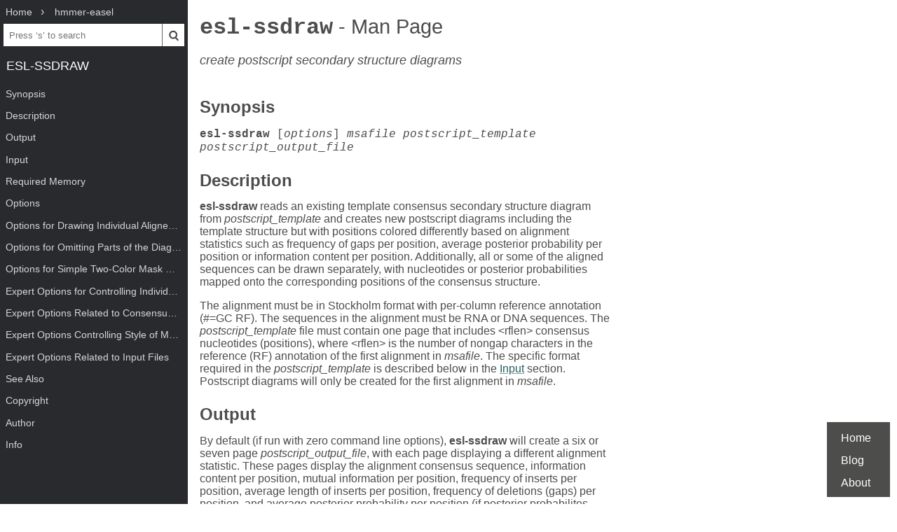

--- FILE ---
content_type: text/html; charset=UTF-8
request_url: https://www.mankier.com/1/esl-ssdraw
body_size: 10755
content:
<!doctype html><html lang=en><head><meta charset=utf-8><title>esl-ssdraw: create postscript secondary structure diagrams | Man Page | Commands | hmmer-easel | ManKier</title><meta name=description content="create postscript secondary structure diagrams"><link rel=canonical href=https://www.mankier.com/1/esl-ssdraw><meta name=viewport content="width=device-width,initial-scale=1"><link rel="apple-touch-icon" href="/img/icons/icon-192x192.png"><link rel=search type=application/opensearchdescription+xml title="Find man pages" href=/opensearch.xml><meta name=theme-color content=#4d4d4c><meta name=color-scheme content="light dark"><link rel=manifest href=/manifest.json><script async src="https://media.ethicalads.io/media/client/ethicalads.min.js"></script><link rel=stylesheet href=/css/man-page-5.css></head><body><div class=burger></div> <div id=menu> <div id=menu-fixed> <ol class=crumbs itemscope itemtype=http://schema.org/BreadcrumbList> <li itemprop=itemListElement itemscope itemtype=http://schema.org/ListItem> <a itemprop=item href=/ ><span itemprop=name>Home</span></a> <meta itemprop=position content=1> </li> <li itemprop=itemListElement itemscope itemtype=http://schema.org/ListItem> <a translate=no itemprop=item href=/package/hmmer-easel><span itemprop=name>hmmer-easel</span></a> <meta itemprop=position content=2> </li> </ol> <form action=/ id=ta> <input aria-label="Search man pages" id=ta-input name=q type=search autocomplete=off autocapitalize=off spellcheck=false autocorrect=off placeholder="Press ‘s’ to search"><button><img src=/img/search.svg alt=Search width=20 height=20></button> </form> <a translate=no href=# class=menu-heading>esl-ssdraw</a> </div> <nav id=menu-scroller> <ul class=nav-h2> <li><a href=#Synopsis>Synopsis</a></li><li><a href=#Description>Description</a></li><li><a href=#Output>Output</a></li><li><a href=#Input>Input</a></li><li><a href=#Required_Memory>Required Memory</a></li><li><a href=#Options>Options</a></li><li><a href=#Options_for_Drawing_Individual_Aligned_Sequences>Options for Drawing Individual Aligned Sequences</a></li><li><a href=#Options_for_Omitting_Parts_of_the_Diagrams>Options for Omitting Parts of the Diagrams</a></li><li><a href=#Options_for_Simple_Two-Color_Mask_Diagrams>Options for Simple Two-Color Mask Diagrams</a></li><li><a href=#Expert_Options_for_Controlling_Individual_Sequence_Diagrams>Expert Options for Controlling Individual Sequence Diagrams</a></li><li><a href=#Expert_Options_Related_to_Consensus_Sequence_Definition>Expert Options Related to Consensus Sequence Definition</a></li><li><a href=#Expert_Options_Controlling_Style_of_Masking_Positions>Expert Options Controlling Style of Masking Positions</a></li><li><a href=#Expert_Options_Related_to_Input_Files>Expert Options Related to Input Files</a></li><li><a href=#See_Also>See Also</a></li><li><a href=#Copyright>Copyright</a></li><li><a href=#Author>Author</a></li><li><a href=#Info>Info</a> </li></ul> </nav> </div><main><div class="adaptive" data-ea-publisher="mankiercom" data-ea-type="text"></div><header><h1><a translate=no href=#>esl-ssdraw<span> - Man Page</span></a></h1><p>create postscript secondary structure diagrams</p></header><section id=Synopsis><a href=#Synopsis><h2>Synopsis</h2></a><p><code><strong>esl-ssdraw</strong> [<em>options</em>] <em>msafile postscript_template postscript_output_file</em></code></p></section><section id=Description><a href=#Description><h2>Description</h2></a><p><strong>esl-ssdraw</strong> reads an existing template consensus secondary structure diagram from <em>postscript_template</em> and creates new postscript diagrams including the template structure but with positions colored differently based on alignment statistics such as frequency of gaps per position, average posterior probability per position or information content per position. Additionally, all or some of the aligned sequences can be drawn separately, with nucleotides or posterior probabilities mapped onto the corresponding positions of the consensus structure.</p><p>The alignment must be in Stockholm format with per-column reference annotation (#=GC RF). The sequences in the alignment must be RNA or DNA sequences. The <em>postscript_template</em> file must contain one page that includes &lt;rflen&gt; consensus nucleotides (positions), where &lt;rflen&gt; is the number of nongap characters in the reference (RF) annotation of the first alignment in <em>msafile</em>. The specific format required in the <em>postscript_template</em> is described below in the <a href=#Input>Input</a> section. Postscript diagrams will only be created for the first alignment in <em>msafile</em>.</p></section><section id=Output><a href=#Output><h2>Output</h2></a><p>By default (if run with zero command line options), <strong>esl-ssdraw</strong> will create a six or seven page <em>postscript_output_file</em>, with each page displaying a different alignment statistic. These pages display the alignment consensus sequence, information content per position, mutual information per position, frequency of inserts per position, average length of inserts per position, frequency of deletions (gaps) per position, and average posterior probability per position (if posterior probabilites exist in the alignment) If <strong><a translate=no href=#-d>-d</a></strong> is enabled, all of these pages plus additional ones, such as individual sequences (see discussion of <strong><a translate=no href=#--indi>--indi</a></strong> below) will be drawn. These pages can be selected to be drawn individually by using  the command line options <strong>--cons</strong>, <strong><a translate=no href=#--info>--info</a></strong>, <strong><a translate=no href=#--mutinfo>--mutinfo</a></strong>, <strong><a translate=no href=#--ifreq>--ifreq</a></strong>, <strong><a translate=no href=#--iavglen>--iavglen</a></strong>, <strong><a translate=no href=#--dall>--dall</a></strong>, and <strong><a translate=no href=#--prob>--prob</a></strong>. The calculation of the statistics for each of these options is discussed below in the description for each option. Importantly, only so-called 'consensus' positions of the alignment will be drawn. A consensus position is one that is a nongap nucleotide in the 'reference' annotation of the Stockholm alignment (#=GC RF) read from <em>msafile</em>.</p><p>By default, a consensus sequence for the input alignment will be calculated and displayed on the alignment statistic diagrams. The consensus sequence is defined as the most common nucleotide at each  consensus position of the alignment. The consensus sequence will not be displayed if the <strong><a translate=no href=#--no-cnt>--no-cnt</a></strong> option is used. The <strong><a translate=no href=#--cthresh>--cthresh</a></strong>, <strong><a translate=no href=#--cambig>--cambig</a></strong>, and <strong><a translate=no href=#--athresh>--athresh</a></strong> options affect the definition of the consensus sequence as explained below in the descriptions for those options.</p><p>If the <strong>--tabfile</strong> <em>&lt;f&gt;</em> option is used, a tab-delimited text file <em>&lt;f&gt;</em> will be created that includes per-position lists of the numerical values for each of the calculated statistics that were drawn to <em>postscript_output_file</em>. Comment lines in <em>&lt;f&gt;</em> are prefixed with a '#' character and explain the meaning of each of the tab-delimited columns and how each of the statistics was calculated.</p><p>If <strong><a translate=no href=#--indi>--indi</a></strong> is used, <strong>esl-ssdraw</strong> will create diagrams showing each sequence in the alignment on a separate page, with aligned nucleotides in their corresponding position in the structure diagram.  By default, basepaired nucleotides will be colored based on their basepair type: either Watson-Crick (A:U, U:A, C:G, or G:C), G:U or U:G, or non-canonical (the other ten possible basepairs). This coloring can be turned off with the <strong><a translate=no href=#--no-bp>--no-bp</a></strong> option. Also by default, nucleotides that differ from the most common nucleotide at each aligned consensus position will be outlined. If the most common nucleotide occurs in more than 75% of sequences that do not have a gap at that position, the outline will be bold. Outlining can be turned off with the <strong><a translate=no href=#--no-ol>--no-ol</a></strong> option.</p><p>With <strong><a translate=no href=#--indi>--indi</a></strong>, if the alignment contains posterior probability annotation (#=GR PP), the <em>postscript_output_file</em> will contain an additional page for each sequence drawn with positions colored by the posterior probability of each aligned nucleotide. No posterior probability pages will be drawn if the <strong><a translate=no href=#--no-pp>--no-pp</a></strong> option is used. </p><p><strong>esl-ssdraw</strong> can also be used to draw 'mask' diagrams which color positions of the structure one of two colors depending on if they are included or excluded by a mask. This is enabled with the <strong><a translate=no href=#--mask-col>--mask-col</a></strong> <em>&lt;f&gt;</em> option. <em>&lt;f&gt;</em> must contain a single line of &lt;rflen&gt; characters, where &lt;rflen&gt; is the the number of nongap RF characters in the alignment. The line must contain only '0' and '1' characters. A '0' at position &lt;x&gt; of the string indicates position &lt;x&gt; is excluded from the mask, and a '1' indicates position &lt;x&gt; is included by the mask. A page comparing the overlap of the <em>&lt;f&gt;</em> mask from <strong><a translate=no href=#--mask-col>--mask-col</a></strong> and another mask in <em>&lt;f2&gt;</em> will be created if the <strong><a translate=no href=#--mask-diff>--mask-diff</a></strong> <em>&lt;f2&gt;</em> option is used.</p><p>If the <strong><a translate=no href=#--mask>--mask</a></strong> <em>&lt;f&gt;</em> option is used, positions excluded by the mask in <em>&lt;f&gt;</em> will be drawn differently (as open circles by default) than positions included by the mask. The style of the masked positions can be modified with the <strong><a translate=no href=#--mask-u>--mask-u</a></strong>, <strong><a translate=no href=#--mask-x>--mask-x</a></strong>, and <strong><a translate=no href=#--mask-a>--mask-a</a></strong> options. </p><p>Finally, two different types of input files can be used to customize output diagrams using the <strong><a translate=no href=#--dfile>--dfile</a></strong> and <strong><a translate=no href=#--efile>--efile</a></strong> options, as described below.</p></section><section id=Input><a href=#Input><h2>Input</h2></a><p>The <em>postscript_template_file</em> is a postscript file that must be in a very specific format in order for <strong>esl-ssdraw</strong> to work. The specifics of the format, described below, are likely to change in future versions of <strong>esl-ssdraw</strong>. The <em>postscript_output_file</em> files generated by <strong>esl-ssdraw</strong> will not be valid <em>postscript_template_file</em> format (i.e. an output file from <strong>esl-ssdraw</strong> cannot be used as an <em>postscript_template_file</em> in a subsequent run of the program).</p><p>An example <em>postscript_template_file</em> ('trna-ssdraw.ps') is included with the Easel distribution in the 'testsuite/' subdirectory of the top-level 'easel' directory.</p><p>The <em>postscript_template_file</em> is a valid postscript file. It includes postscript commands for drawing a secondary structure. The commands specify x and y coordinates for placing each nucleotide on the page. The <em>postscript_template_file</em> might also contain commands for drawing lines connecting basepaired positions and tick marks indicating every tenth position, though these are not required, as explained below. </p><p>If you are unfamiliar with the postscript language, it may be useful for you to know that a postscript page is, by default, 612 points wide and 792 points tall. The (0,0) coordinate of a postscript file is at the bottom left corner of the page, (0,792) is the top left, (612,0) is the bottom right, and (612,792) is the top right. <strong>esl-ssdraw</strong> uses 8 point by 8 point cells for drawing positions of the consensus secondary structure. The 'scale' section of the <em>postscript_template_file</em> allows for different 'zoom levels', as described below. Also, it is important to know that postscript lines beginning with '%' are considered comments and do not include postscript commands.</p><p>An <strong>esl-ssdraw</strong> <em>postscript_template_file</em> contains n &gt;= 1 pages, each specifying a consensus secondary structure diagram. Each page is delimited by a 'showpage' line in an 'ignore' section (as described below). <strong>esl-ssdraw</strong> will read all pages of the <em>postscript_template_file</em> and then choose the appropriate one that corresponds with the alignment in <em>msafile</em> based on the consensus (nongap RF) length of the alignment.  For an alignment of consensus length &lt;rflen&gt;, the first page of <em>postscript_template_file</em> that has a structure diagram with consensus length &lt;rflen&gt; will be used as the template structure for the alignment.</p><p>Each page of <em>postscript_template_file</em> contains blocks of text organized into seven different possible sections. Each section must begin with a single line '% begin &lt;sectionname&gt;' and end with a single line '% end &lt;sectionname&gt;' and have n &gt;= 1 lines in between. On the begin and end lines, there must be at least one space between the '%' and the 'begin' or 'end'. &lt;sectionname&gt; must be one of the following: 'modelname', 'legend', 'scale', 'regurgitate', 'ignore', 'text positiontext', 'text nucleotides', 'lines positionticks', or 'lines bpconnects'. The n &gt;=1 lines in between the begin and end lines of each section must be in a specific format that differs for each section as described below.</p><p>Importantly, each page must end with an 'ignore' section that includes a single line 'showpage' between the begin and end lines. This lets <strong>esl-ssdraw</strong> know that a page has ended and another might follow.</p><p>Each page of a <em>postscript_template_file</em> must include a single 'modelname' section. This section  must include exactly one line in between its begin and end lines. This line must begin with a '%' character followed by a single space. The remainder of the line will be parsed as the model name and will appear on each page of <strong>postscript_output_file</strong> in the header section. If the name is more than 16 characters, it will be truncated in the output.</p><p>Each page of a <em>postscript_template_file</em> must include a single 'legend' section.  This section must include exactly one line in between its begin and end lines. This line must be formatted as '% &lt;d1&gt; &lt;f1&gt; &lt;f2&gt; &lt;d2&gt; &lt;f3&gt;', where &lt;d1&gt; is an integer specifying the consensus position with relation to which the legend will be placed; &lt;f1&gt; and &lt;f2&gt; specify the x and y axis offsets for the top left corner of the legend relative to the x and y position of consensus position &lt;d1&gt;; &lt;d2&gt; specifies the size of a cell in the legend and &lt;f3&gt; specifies how many extra points should be between the right hand edge of the legend and the end of the page. the offset of the right hand end of the legend . For example, the line '% 34 -40. -30. 12 0.' specfies that the legend be placed 40 points to the left and 30 points below the 34th consensus position, that cells appearing in the legend be squares of size 12 points by 12 points, and that the right hand side of the legend flush against the right hand edge of the printable page. </p><p>Each page of a <em>postscript_template_file</em> must include a single 'scale' section.  This section must include exactly one line in between its begin and end lines. This line must be formatted as '&lt;f1&gt; &lt;f2&gt; scale', where &lt;f1&gt; and &lt;f2&gt; are both positive real numbers that are identical, for example '1.7 1.7 scale' is valid, but '1.7 2.7 scale' is not. This line is a valid postscript command which specifies the scale or zoom level on the pages in the output. If &lt;f1&gt; and &lt;f2&gt; are '1.0' the default scale is used for which the total size of the page is 612 points wide and 792 points tall. A scale of 2.0 will reduce this to 306 points wide by 396 points tall. A scale of 0.5 will increase it to 1224 points wide by 1584 points tall. A single cell corresponding to one position of the secondary structure is 8 points by 8 points. For larger RNAs, a scale of less than 1.0 is appropriate (for example, SSU rRNA models (about 1500 nt) use a scale of about 0.6), and for smaller RNAs, a scale of more than 1.0 might be desirable (tRNA (about 70 nt) uses a scale of 1.7). The best way to determine the exact scale to use is trial and error.</p><p>Each page of a <em>postscript_template_file</em> can include n &gt;= 0 'regurgitate' sections. These sections can include any number of lines.  The text in this section will not be parsed by <strong>esl-ssdraw</strong> but will be included in each page of <em>postscript_output_file.</em> The format of the lines in this section must therefore be valid postscript commands. An example of content that might be in a  regurgitate section are commands to draw lines and text annotating the anticodon on a tRNA secondary structure diagram.</p><p>Each page of a <em>postscript_template_file</em> must include at least 1 'ignore' section. One of these sections must include a single line that reads 'showpage'. This section should be placed at the end of each page of the template file.   Other ignore sections can include any number of lines.  The text in these section will not be parsed by <strong>esl-ssdraw</strong> nor will it be included in each page of <em>postscript_output_file</em>. An ignore section can contain comments or postscript commands that draw features of the <em>postscript_template_file</em> that are  unwanted in the <em>postscript_output_file</em>.</p><p>Each page of a <em>postscript_template_file</em> must include a single 'text nucleotides' section. This section must include exactly &lt;rflen&gt; lines, indicating that the consensus secondary structure has exactly &lt;rflen&gt; nucleotide positions. Each line must be of the format '(&lt;c&gt;) &lt;x&gt; &lt;y&gt; moveto show' where &lt;c&gt; is a nucleotide (this can be any character actually), and &lt;x&gt; and &lt;y&gt; are the coordinates specifying the location of the nucleotide on the page, they should be positive real numbers. The best way to determine what these coordinates should be is manually by trial and error, by inspecting the resulting structure as you add each nucleotide. Note that <strong>esl-ssdraw</strong> will color an 8 point by 8 point cell for each position, so nucleotides should be placed about 8 points apart from each other.</p><p>Each page of a <em>postscript_template_file</em> may or may not include a single 'text positiontext' section. This section can include n &gt;= 1 lines, each specifying text to be placed next to specific positions of the structure, for example, to number them. Each line must be of the format '(&lt;s&gt;) &lt;x&gt; &lt;y&gt; moveto show' where &lt;s&gt; is a string of text to place at coordinates (&lt;x&gt;,&lt;y&gt;) of the postscript page.  Currently, the best way to determine what these coordinates is manually by trial and error, by inspecting the resulting diagram as you add each line.</p><p>Each page of a <em>postscript_template_file</em> may or may not include a single 'lines positionticks' section. This section can include n &gt;= 1 lines, each specifying the location of a tick mark on the diagram. Each line must be of the format '&lt;x1&gt; &lt;y1&gt; &lt;x2&gt; &lt;y2&gt; moveto show'. A tick mark (line of width 2.0) will be drawn from point (&lt;x1&gt;,&lt;y1&gt;) to point (&lt;x2&gt;,&lt;y2&gt;) on each page of <em>postscript_output_file.</em> Currently, the best way to determine what these coordinates should be is manually by trial and error, by inspecting the resulting diagram as you add each line.</p><p>Each page of a <em>postscript_template_file</em> may or may not include a single 'lines bpconnects' section. This section must include &lt;nbp&gt; lines, where &lt;nbp&gt; is the number of basepairs in the consensus structure of the input <em>msafile</em> annotated as #=GC SS_cons. Each line should connect two basepaired positions in the consensus structure diagram. Each line must be of the format '&lt;x1&gt; &lt;y1&gt; &lt;x2&gt; &lt;y2&gt; moveto show'. A line will be drawn from point (&lt;x1&gt;,&lt;y1&gt;) to point (&lt;x2&gt;,&lt;y2&gt;) on each page of <em>postscript_output_file.</em> Currently, the best way to determine what these coordinates should be is manually by trial and error, by inspecting the resulting diagram as you add each line. </p></section><section id=Required_Memory><a href=#Required_Memory><h2>Required Memory</h2></a><p>The memory required by <strong>esl-ssdraw</strong> will be equal to roughly the larger of 2 Mb and  the size of the first alignment in <em>msafile</em>. If the <strong><a translate=no href=#--small>--small</a></strong> option is used, the memory required will be independent of the alignment size. To use <strong><a translate=no href=#--small>--small</a></strong> the alignment must be in Pfam format, a non-interleaved (1 line/seq) version of Stockholm format. </p><p>If the <strong><a translate=no href=#--indi>--indi</a></strong> option is used, the required memory may exceed the size of the alignment by up to ten-fold, and the output <strong>postscript_output_file</strong> may be up to 50 times larger than the <strong>msafile.</strong></p></section><section id=Options><a href=#Options><h2>Options</h2></a><dl><dt><a translate=no id=-h href=#-h>-h</a></dt><dd><p>Print brief help;  includes version number and summary of all options, including expert options.</p></dd><dt><a translate=no id=-d href=#-d>-d</a></dt><dd><p>Draw the default set of alignment summary diagrams: consensus sequence, information content, mutual information, insert frequency, average insert length, deletion frequency, and average posterior probability (if posterior probability annotation exists in the alignment). These diagrams are also drawn by default (if zero command line options are used), but using the <strong><a translate=no href=#-d>-d</a></strong> option allows the user to add additional pages, such as individual aligned sequences with <strong><a translate=no href=#--indi>--indi</a></strong>.</p></dd><dt><a translate=no id=--mask href=#--mask>--mask</a> <em>&lt;f&gt;</em></dt><dd><p>Read the mask from file <em>&lt;f&gt;</em>, and draw positions differently in <em>postscript_output_file</em> depending on whether they are included or excluded by the mask. <em>&lt;f&gt;</em> must contain a single line of length &lt;rflen&gt; with only '0' and '1' characters. &lt;rflen&gt; is the number of nongap characters in the reference (#=GC RF) annotation of the first alignment in <em>msafile</em> A '0' at position &lt;x&gt; of the mask indicates position &lt;x&gt; is excluded by the mask, and a '1' indicates that position &lt;x&gt; is included by the mask.</p></dd><dt><a translate=no id=--small href=#--small>--small</a></dt><dd><p>Operate in memory saving mode. Without <strong><a translate=no href=#--indi>--indi</a></strong>, required RAM will be independent of the size of the alignment in <em>msafile</em>. With <strong><a translate=no href=#--indi>--indi</a></strong>, the required RAM will be roughly ten times the size of the alignment in <em>msafile</em>. For <strong><a translate=no href=#--small>--small</a></strong> to work, the alignment must be in Pfam Stockholm (non-interleaved 1 line/seq) format.</p></dd><dt><a translate=no id=--rf href=#--rf>--rf</a></dt><dd><p>Add a page to <em>postscript_output_file</em> showing the reference sequence from the #=GC RF annotation in <em>msafile.</em> By default, basepaired nucleotides will be colored based on what type of basepair they are. To turn this off, use <strong><a translate=no href=#--no-bp>--no-bp</a>.</strong> This page is drawn by default (if zero command-line options are used).</p></dd><dt><a translate=no id=--info href=#--info>--info</a></dt><dd><p>Add a page to <em>postscript_output_file</em> with consensus (nongap RF) positions colored based on their information content from the alignment.  Information content is calculated as 2.0 - H, where H = sum_x p_x log_2 p_x for x in {A,C,G,U}.  This page is drawn by default (if zero command-line options are used).</p></dd><dt><a translate=no id=--mutinfo href=#--mutinfo>--mutinfo</a></dt><dd><p>Add a page to <em>postscript_output_file</em> with basepaired consensus (nongap RF) positions colored based on the amount of mutual information they have in the alignment. Mutual information is sum_{x,y} p_{x,y} log_2 ((p_x * p_y) / p_{x,y}, where x and y are the four possible bases A,C,G,U. p_x is the fractions of aligned sequences that have nucleotide x of in the left half (5' half) of the basepair. p_y is the fraction of aligned sequences that have nucleotide y in the position corresponding to the right half (3' half) of the basepair. And p_{x,y} is the fraction of aligned sequences that  have basepair x:y. For all p_x, p_y and p{x,y} only sequences that  that have a nongap nucleotide at both the left and right half of the basepair are counted.  This page is drawn by default (if zero command-line options are used).</p></dd><dt><a translate=no id=--ifreq href=#--ifreq>--ifreq</a></dt><dd><p>Add a page to <em>postscript_output_file</em> with each consensus (nongap RF) position colored based on the fraction of sequences that span each position that have at least 1 inserted nucleotide after the position.  A sequence s spans consensus position x that is actual alignment position a if s has at least one nongap nucleotide aligned to a position b &lt;= a and at least one nongap nucleotide aligned to a consensus position c &gt;= a. This page is drawn by default (if zero command-line options are used).</p></dd><dt><a translate=no id=--iavglen href=#--iavglen>--iavglen</a></dt><dd><p>Add a page to <em>postscript_output_file</em> with each consensus (nongap RF) position colored based on average length of insertions that occur after it. The average is calculated as the total number of inserted nucleotides after position x, divided by the number of sequences that have at least 1 inserted nucleotide after position x (so the minimum possible average insert length is 1.0).</p></dd><dt><a translate=no id=--dall href=#--dall>--dall</a></dt><dd><p>Add a page to <em>postscript_output_file</em> with each consensus (nongap RF) position colored based on the fraction of sequences that have a gap (delete) at the position. This page is drawn by default (if zero command-line options are used).</p></dd><dt><a translate=no id=--dint href=#--dint>--dint</a></dt><dd><p>Add a page to <em>postscript_output_file</em> with each consensus (nongap RF) position colored based on the fraction of sequences that have an internal gap (delete) at the position. An internal gap in a sequence is one that occurs after (5' of) the sequence's first aligned nucleotide and after (3' of) the sequence's final aligned nucleotide. This page is drawn by default (if zero command-line options are used).</p></dd><dt><a translate=no id=--prob href=#--prob>--prob</a></dt><dd><p>Add a page to <em>postscript_output_file</em> with positions colored based on average posterior probability (PP). The alignment must contain #=GR PP annotation for all sequences. PP annotation is converted to numerical PP values as follows: '*' = 0.975, '9' = 0.90, '8' = 0.80, '7' = 0.70, '6' = 0.60, '5' = 0.50, '4' = 0.40, '3' = 0.30, '2' = 0.20, '1' = 0.10, '0' = 0.025. This page is drawn by default (if zero command-line options are used).</p></dd><dt><a translate=no id=--span href=#--span>--span</a></dt><dd><p>Add a page to <em>postscript_output_file</em> with consensus (nongap RF) positions colored based on the fraction of sequences that 'span' the position.  A sequence s spans consensus position x that is actual alignment position a if s has at least one nongap nucleotide aligned to a position b &lt;= a and at least one nongap nucleotide aligned to a consensus position c &gt;= a. This page is drawn by default (if zero command-line options are used).</p></dd></dl></section><section id=Options_for_Drawing_Individual_Aligned_Sequences><a href=#Options_for_Drawing_Individual_Aligned_Sequences><h2>Options for Drawing Individual Aligned Sequences</h2></a><dl><dt><a translate=no id=--indi href=#--indi>--indi</a></dt><dd><p>Add a page displaying the aligned nucleotides in their corresponding consensus positions of the structure diagram for each aligned sequence in the alignment.  By default, basepaired nucleotides will be colored based on what type of basepair they are. To turn this off, use <strong><a translate=no href=#--no-bp>--no-bp</a>.</strong> If posterior probability information (#=GR PP) exists in the alignment, one additional page per sequence will be drawn displaying the posterior probabilities.</p></dd><dt><a translate=no id=-f href=#-f>-f</a></dt><dd><p>With <strong><a translate=no href=#--indi>--indi</a></strong>, force <strong>esl-ssdraw</strong> to create a diagram, even if it is predicted to be large (&gt; 100 Mb). By default, if the predicted size exceeds 100 Mb, <strong>esl-ssdraw</strong> will fail with a warning. </p></dd></dl></section><section id=Options_for_Omitting_Parts_of_the_Diagrams><a href=#Options_for_Omitting_Parts_of_the_Diagrams><h2>Options for Omitting Parts of the Diagrams</h2></a><dl><dt><a translate=no id=--no-leg href=#--no-leg>--no-leg</a></dt><dd><p>Omit the legend on all pages of <em>postscript_output_file</em>.</p></dd><dt><a translate=no id=--no-head href=#--no-head>--no-head</a></dt><dd><p>Omit the header on all pages of <em>postscript_output_file</em>.</p></dd><dt><a translate=no id=--no-foot href=#--no-foot>--no-foot</a></dt><dd><p>Omit the footer on all pages of <em>postscript_output_file</em>.</p></dd></dl></section><section id=Options_for_Simple_Two-Color_Mask_Diagrams><a href=#Options_for_Simple_Two-Color_Mask_Diagrams><h2>Options for Simple Two-Color Mask Diagrams</h2></a><dl><dt><a translate=no id=--mask-col href=#--mask-col>--mask-col</a></dt><dd><p>With <strong><a translate=no href=#--mask>--mask</a></strong>, <em>postscript_output_file</em> will contain exactly 1 page showing positions included by the mask as  black squares, and positions excluded as pink squares.</p></dd><dt><a translate=no id=--mask-diff href=#--mask-diff>--mask-diff</a> <em>&lt;f&gt;</em></dt><dd><p>With <strong><a translate=no href=#--mask>--mask</a></strong> <em>&lt;f2&gt;</em> and <strong>mask-col</strong>, <em>postscript_output_file</em> will contain one additional page comparing the mask from <em>&lt;f&gt;</em> and the mask from <em>&lt;f2&gt;</em>. Positions will be colored based on whether they are included by one mask and not the other, excluded by both masks, and included by both masks.</p></dd></dl></section><section id=Expert_Options_for_Controlling_Individual_Sequence_Diagrams><a href=#Expert_Options_for_Controlling_Individual_Sequence_Diagrams><h2>Expert Options for Controlling Individual Sequence Diagrams</h2></a><dl><dt><a translate=no id=--no-pp href=#--no-pp>--no-pp</a></dt><dd><p>When used in combination with <strong><a translate=no href=#--indi>--indi</a></strong>, do not draw posterior probability structure diagrams for each sequence, even if the alignment has PP annotation.</p></dd><dt><a translate=no id=--no-bp href=#--no-bp>--no-bp</a></dt><dd><p>Do not color basepaired nucleotides based on their basepair type.</p></dd><dt><a translate=no id=--no-ol href=#--no-ol>--no-ol</a></dt><dd><p>When used in combination with <strong><a translate=no href=#--indi>--indi</a></strong>, do not outline nucleotides that differ from the majority rule consensus nucleotide given the alignment.</p></dd><dt><a translate=no id=--no-ntpp href=#--no-ntpp>--no-ntpp</a></dt><dd><p>When used in combination with <strong><a translate=no href=#--indi>--indi</a></strong>, do not draw nucleotides on the individual sequence posterior probability diagrams.</p></dd></dl></section><section id=Expert_Options_Related_to_Consensus_Sequence_Definition><a href=#Expert_Options_Related_to_Consensus_Sequence_Definition><h2>Expert Options Related to Consensus Sequence Definition</h2></a><dl><dt><a translate=no id=--no-cnt href=#--no-cnt>--no-cnt</a></dt><dd><p>Do not draw consensus nucleotides on alignment statistic diagrams (such as information content diagrams). By default, the consensus nucleotide is defined as the most frequent nucleotide in the alignment at the corresponding position. Consensus nucleotides that occur in at least <em>&lt;x&gt;</em> fraction of the aligned sequences (that do not contain a gap at the position) are capitalized. By default <em>&lt;x&gt;</em> is 0.75, but can be changed with the <strong><a translate=no href=#--cthresh>--cthresh</a></strong> <em>&lt;x&gt;</em> option. </p></dd><dt><a translate=no id=--cthresh href=#--cthresh>--cthresh</a> <em>&lt;x&gt;</em></dt><dd><p>Specify the threshold for capitalizing consensus nucleotides defined by the majority rule (i.e. when <strong><a translate=no href=#--cambig>--cambig</a></strong> is not enabled) as <em>&lt;x&gt;</em>.</p></dd><dt><a translate=no id=--cambig href=#--cambig>--cambig</a></dt><dd><p>Change how consensus nucleotides are calculated from majority rule to the least ambiguous IUPAC nucleotide that represents at least <em>&lt;x&gt;</em> fraction of the nongap nucleotides at each consensus position.  By default <em>&lt;x&gt;</em> is 0.9, but can be changed with the <strong><a translate=no href=#--athresh>--athresh</a></strong> <em>&lt;x&gt;</em> option. </p></dd><dt><a translate=no id=--athresh href=#--athresh>--athresh</a> <em>&lt;x&gt;</em></dt><dd><p>With <strong><a translate=no href=#--cambig>--cambig</a></strong>, specify the threshold for defining consensus nucleotides is the least ambiguous IUPAC nucleotide that represents at least <em>&lt;x&gt;</em> fraction of the nongap nucleotides at each position.</p></dd></dl></section><section id=Expert_Options_Controlling_Style_of_Masking_Positions><a href=#Expert_Options_Controlling_Style_of_Masking_Positions><h2>Expert Options Controlling Style of Masking Positions</h2></a><dl><dt><a translate=no id=--mask-u href=#--mask-u>--mask-u</a></dt><dd><p>With <strong><a translate=no href=#--mask>--mask</a></strong>, change the style of masked columns to squares.</p></dd><dt><a translate=no id=--mask-x href=#--mask-x>--mask-x</a></dt><dd><p>With <strong><a translate=no href=#--mask>--mask</a></strong>, change the style of masked columns to x's.</p></dd><dt><a translate=no id=--mask-a href=#--mask-a>--mask-a</a></dt><dd><p>With <strong><a translate=no href=#--mask>--mask</a></strong> and <strong><a translate=no href=#--mask-u>--mask-u</a></strong> or <strong><a translate=no href=#--mask-x>--mask-x</a></strong> draw the alternative style of square or 'x' masks.</p></dd></dl></section><section id=Expert_Options_Related_to_Input_Files><a href=#Expert_Options_Related_to_Input_Files><h2>Expert Options Related to Input Files</h2></a><dl><dt><a translate=no id=--dfile href=#--dfile>--dfile</a> <em>&lt;f&gt;</em></dt><dd><p>Read the 'draw file' <em>&lt;f&gt;</em> which specifies numerical values for each consensus position in one or more postscript pages.  For each page, the draw file must include &lt;rflen&gt;+3 lines (&lt;rflen&gt; is defined in the <a href=#Description>Description</a> section). The first three lines are special. The following &lt;rflen&gt; 'value lines' each must contain a single number, the numerical value for the corresponding position.  The first of the three special lines defines the 'description' for the page. This should be text that describes what the numerical values refer to for the page. The maximum allowable length is roughly 50 characters (the exact maximum length depends on the template file and the program will report an informative error message upon execution if it is exceeded). The second special line defines the 'legend header' line that which will appear immediately above the legend. It has a maximum allowable length of about 30 characters.  The third special line per page must contain exactly 7 numbers, which must be in increasing order, each separated by a space.  These numbers define the numerical ranges for the six different colors used to draw the consensus positions on the page.  The first number defines the minimum value for the first color (blue) and must be less than or equal to the minimum value from the value lines. The second number defines the minimum value for the second color (turquoise). The third, fourth, fifth and sixth numbers define the minimum values for the third, fourth, fifth and sixth colors (light green, yellow, orange, red), and the seventh final number defines the maximum value for red and must be equal to or greater than the maximum value from the value lines.  After the &lt;rflen&gt; value lines, there must exist a special line with only '//', signifying the end of a page. The draw file <em>&lt;f&gt;</em> must end with this special '//' line, even if it only includes a single page. A draw file specifying &lt;n&gt; pages should include exactly &lt;n&gt; * (&lt;rflen&gt; + 4) lines.</p></dd><dt><a translate=no id=--efile href=#--efile>--efile</a> <em>&lt;f&gt;</em></dt><dd><p>Read the 'expert draw file' <em>&lt;f&gt;</em> which specifies the colors and nucleotides to draw on each consensus position in one or more postscript pages. Unlike with the <strong><a translate=no href=#--dfile>--dfile</a></strong> option, no legend will be drawn when <strong><a translate=no href=#--efile>--efile</a></strong> is used. For each page, the draw file must include &lt;rflen&gt; lines, each with four or five tab-delimited tokens. The first four tokens on line &lt;x&gt; specify the color to paint position &lt;x&gt; and must be real numbers between 0 and 1. The four numbers specify the cyan, magenta, yellow and black values, respectively, in the CMYK color scheme for the postscript file. The fifth token on line &lt;x&gt; specifies which nucleotide to write on position &lt;x&gt; (on top of the colored background). If the fifth token does not exist, no nucleotide will be written.  After the &lt;rflen&gt; lines, there must exist a special line with only '//', signifying the end of a page. The expert draw file <em>&lt;f&gt;</em> must end with this special '//' line, even if it only includes a single page. A expert draw file specifying &lt;n&gt; pages should include exactly &lt;n&gt; * (&lt;rflen&gt; + 1) lines.</p></dd><dt><a translate=no id=--ifile href=#--ifile>--ifile</a> <em>&lt;f&gt;</em></dt><dd><p>Read insert information from the file <em>&lt;f&gt;</em>, which may have been created with INFERNAL's <strong>cmalign</strong>(1) program. The insert information in <em>msafile</em> will be ignored and the information from <em>&lt;f&gt;</em> will supersede it. Inserts are columns that are gaps in the reference (#=GC RF) annotation. </p></dd></dl></section><section id=See_Also><a href=#See_Also><h2>See Also</h2></a><pre tabindex=0>http://bioeasel.org/</pre></section><section id=Copyright><a href=#Copyright><h2>Copyright</h2></a><pre tabindex=0>Copyright (C) 2020 Howard Hughes Medical Institute.
Freely distributed under the BSD open source license.</pre></section><section id=Author><a href=#Author><h2>Author</h2></a><pre tabindex=0>http://eddylab.org</pre></section><section id=Info><a href=#Info><h2>Info</h2></a><div class=man-page-info>Nov 2020 Easel 0.48 Easel Manual</div></section></main><footer><ul><li><a href=/ >Home</a><li><a href=/blog/ >Blog</a><li><a href=/about>About</a><li></ul></footer>
<script src=/js/bundle-4.js></script><script src=/js/man-page-1.js></script>
<script defer src="https://static.cloudflareinsights.com/beacon.min.js/vcd15cbe7772f49c399c6a5babf22c1241717689176015" integrity="sha512-ZpsOmlRQV6y907TI0dKBHq9Md29nnaEIPlkf84rnaERnq6zvWvPUqr2ft8M1aS28oN72PdrCzSjY4U6VaAw1EQ==" data-cf-beacon='{"version":"2024.11.0","token":"a235677dcded42be91e0a4eeb7e07744","r":1,"server_timing":{"name":{"cfCacheStatus":true,"cfEdge":true,"cfExtPri":true,"cfL4":true,"cfOrigin":true,"cfSpeedBrain":true},"location_startswith":null}}' crossorigin="anonymous"></script>
</body></html>